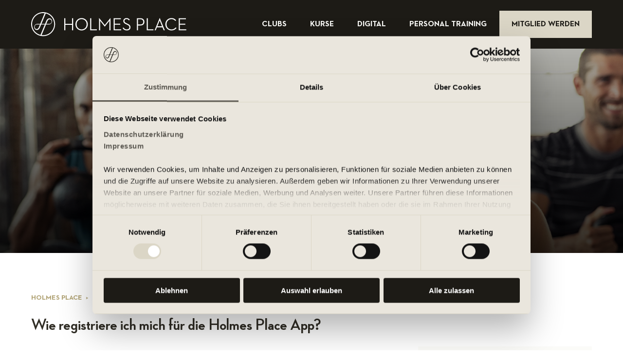

--- FILE ---
content_type: text/html; charset=utf-8
request_url: https://hilfe.holmesplace.de/hc/de/articles/4641182042909-Wie-registriere-ich-mich-f%C3%BCr-die-Holmes-Place-App
body_size: 9294
content:
<!DOCTYPE html>
<html dir="ltr" lang="de">
<head>
  <meta charset="utf-8" />
  <!-- v26840 -->


  <title>Wie registriere ich mich für die Holmes Place App?  &ndash; Holmes Place</title>

  

  <meta name="description" content="Sie sind bereits Mitglied bei Holmes Place und möchten die App jetzt nutzen: Als kleiner Tipp vorweg: Bitte nutzen Sie die gleiche Email..." /><meta property="og:image" content="https://hilfe.holmesplace.de/hc/theming_assets/01HZKT6NX4QZ6PEXSKVR8NDYFK" />
<meta property="og:type" content="website" />
<meta property="og:site_name" content="Holmes Place" />
<meta property="og:title" content="Wie registriere ich mich für die Holmes Place App?" />
<meta property="og:description" content=" 
Sie sind bereits Mitglied bei Holmes Place und möchten die App jetzt nutzen:
Als kleiner Tipp vorweg: Bitte nutzen Sie die gleiche Email Adresse, die Sie auch bei der Holmes Place Mitgliedschaft ..." />
<meta property="og:url" content="https://hilfe.holmesplace.de/hc/de/articles/4641182042909-Wie-registriere-ich-mich-f%C3%BCr-die-Holmes-Place-App" />
<link rel="canonical" href="https://hilfe.holmesplace.de/hc/de/articles/4641182042909-Wie-registriere-ich-mich-f%C3%BCr-die-Holmes-Place-App">
<link rel="alternate" hreflang="de" href="https://hilfe.holmesplace.de/hc/de/articles/4641182042909-Wie-registriere-ich-mich-f%C3%BCr-die-Holmes-Place-App">
<link rel="alternate" hreflang="en-us" href="https://hilfe.holmesplace.de/hc/en-us/articles/4641182042909-How-do-I-register-for-the-Holmes-Place-app">
<link rel="alternate" hreflang="x-default" href="https://hilfe.holmesplace.de/hc/de/articles/4641182042909-Wie-registriere-ich-mich-f%C3%BCr-die-Holmes-Place-App">

  <link rel="stylesheet" href="//static.zdassets.com/hc/assets/application-f34d73e002337ab267a13449ad9d7955.css" media="all" id="stylesheet" />
  <link rel="stylesheet" type="text/css" href="/hc/theming_assets/9824662/360000866217/style.css?digest=25296917274909">

  <link rel="icon" type="image/x-icon" href="/hc/theming_assets/01HZKT6P3DJ5GQQZHYRABC6GH3">

    

  <meta content="width=device-width, initial-scale=1.0" name="viewport" />
<meta name="robots" content="noindex" />

<!-- **************** JAVASCRIPT Libraries **************** -->

<!-- Cookiebot -->
<script id="Cookiebot" src="https://consent.cookiebot.com/uc.js" data-cbid="2f82c652-da08-4e78-8430-c071642621f6" data-blockingmode="auto" type="text/javascript"></script>

<!-- Google Analytics -->

<script type="text/plain" data-cookieconsent="statistics">
(function(i,s,o,g,r,a,m){i['GoogleAnalyticsObject']=r;i[r]=i[r]||function(){
(i[r].q=i[r].q||[]).push(arguments)},i[r].l=1*new Date();a=s.createElement(o),
m=s.getElementsByTagName(o)[0];a.async=1;a.src=g;m.parentNode.insertBefore(a,m)
})(window,document,'script','//www.google-analytics.com/analytics.js','ga');
    
ga('create', 'UA-36447549-15', 'auto');
ga('set','anonymizeIp', true);
ga('send', 'pageview');
</script>

<!-- Jquery -->
<script src="https://cdnjs.cloudflare.com/ajax/libs/jquery/3.5.1/jquery.min.js" integrity="sha512-bLT0Qm9VnAYZDflyKcBaQ2gg0hSYNQrJ8RilYldYQ1FxQYoCLtUjuuRuZo+fjqhx/qtq/1itJ0C2ejDxltZVFg==" crossorigin="anonymous" referrerpolicy="no-referrer"></script>

<!-- Jquery Bar Rating -->
<script src="https://cdnjs.cloudflare.com/ajax/libs/jquery-bar-rating/1.2.2/jquery.barrating.min.js" integrity="sha512-nUuQ/Dau+I/iyRH0p9sp2CpKY9zrtMQvDUG7iiVY8IBMj8ZL45MnONMbgfpFAdIDb7zS5qEJ7S056oE7f+mCXw==" crossorigin="anonymous" referrerpolicy="no-referrer"></script>

<!-- **************** CSS Libraries **************** -->

<!-- Jquery Bar Rating -->
<link rel="stylesheet" href="https://cdnjs.cloudflare.com/ajax/libs/jquery-bar-rating/1.2.2/themes/css-stars.min.css" integrity="sha512-Epht+5WVzDSqn0LwlaQm6dpiVhajT713iLdBEr3NLbKYsiVB2RiN9kLlrR0orcvaKSbRoZ/qYYsmN1vk/pKSBg==" crossorigin="anonymous" referrerpolicy="no-referrer" />

<link rel="stylesheet" href="https://cdnjs.cloudflare.com/ajax/libs/jquery-bar-rating/1.2.2/themes/bars-square.min.css" integrity="sha512-9iUC/Gxz88/M32cMGOzIJKoYqC+UvYECEkaJ+Th6hVX9CJnDZyQ84Ojc+MUa+HD2+2q4RLTJBiY12IJMdwFFog==" crossorigin="anonymous" referrerpolicy="no-referrer" />

<!-- Start of holmesplacede Zendesk Widget script -->
<script id="ze-snippet" src="https://static.zdassets.com/ekr/snippet.js?key=dfb90abf-378d-47d0-b2c5-fac7682221a5"> </script>
<!-- End of holmesplacede Zendesk Widget script -->
  
</head>
<body class="">
  
  
  

  <div class="header-one">
  <header class="header">
    <div class="logo">
      <a class="logo-link" href="https://holmesplacede.zendesk.com/hc/">
        <img src="/hc/theming_assets/01HZKT6NX4QZ6PEXSKVR8NDYFK" alt="Homepage für Help Center „Holmes Place“">
      </a>
    </div>

    <div class="nav-wrap-desktop links-wrap">
      <a class="top1 clubs-m" href="https://www.holmesplace.de/clubs" target="_blank" rel="noopener">
        clubs
      </a>
      <a class="top1 training-m" href="https://www.holmesplace.de/gruppenkurse" target="_blank" rel="noopener">
        kurse
      </a>
      <a class="top1 kurse-m" href="https://www.holmesplace.de/digital" target="_blank" rel="noopener">
        digital
      </a>
      <a class="top1 kurse-m" href="https://www.holmesplace.de/personal-training" target="_blank" rel="noopener">
        personal training
      </a>
      <a class="top1 join-m kurse-m" href="https://www.holmesplace.de/mitglied-werden" target="_blank" rel="noopener">
        mitglied werden
      </a>
    </div>
    
  <!--
  <div class="nav-menu desktop-nav">
      <div class="nav-wrapper">
   <div class="nav-wrap-desktop sign-wrap"> 
    
        <a class="sign-in" rel="nofollow" data-auth-action="signin" title="Öffnet ein Dialogfeld" role="button" href="https://holmesplacede.zendesk.com/access?brand_id=360000866217&amp;return_to=https%3A%2F%2Fhilfe.holmesplace.de%2Fhc%2Fde%2Farticles%2F4641182042909-Wie-registriere-ich-mich-f%25C3%25BCr-die-Holmes-Place-App">
     <img src="/hc/theming_assets/01HZKT6E6X2882JM3G07KXH6W1" class="img-sign-in">
     <p>	Anmelden</p>
        </a>
    
  </div>
    	<a class="submit-a-request top1 join-m" role="menuitem" href="/hc/de/requests/new"> Kontakt </a>
      </div>
    </div>
	 -->
    <div class="c-header__hamburger c-header__hamburger--inactive">
      <div></div>
    </div>
  </header>
</div>

<div class="second-part mobile-div-inactive">
  <div class="nav-menu">
    <div class="nav-wrapper mobile-wrap">
      <div class="nav-wrap-mobile">
        <a class="top1 clubs-m" href="https://www.holmesplace.de/clubs" target="_blank" rel="noopener">
        	clubs
        </a>
        <a class="top1 training-m" href="https://www.holmesplace.de/gruppenkurse" target="_blank" rel="noopener">
          kurse
        </a>
        <a class="top1 kurse-m" href="https://www.holmesplace.de/digital" target="_blank" rel="noopener">
          digital
        </a>
        <a class="top1 kurse-m" href="https://www.holmesplace.de/personal-training" target="_blank" rel="noopener">
          personal training
        </a>
        <a class="top1 kurse-m" href="https://www.holmesplace.de/mitglied-werden" target="_blank" rel="noopener">
          mitglied werden
        </a>
      </div>

      <div class="nav-wrap2">
        <!--
      
        <a class="sign-in" rel="nofollow" data-auth-action="signin" title="Öffnet ein Dialogfeld" role="button" href="https://holmesplacede.zendesk.com/access?brand_id=360000866217&amp;return_to=https%3A%2F%2Fhilfe.holmesplace.de%2Fhc%2Fde%2Farticles%2F4641182042909-Wie-registriere-ich-mich-f%25C3%25BCr-die-Holmes-Place-App">
          <img src="/hc/theming_assets/01HZKT6E6X2882JM3G07KXH6W1" class="img-sign-in">
          <p>Anmelden</p>
        </a>
      
        <a class="submit-a-request top1 join-m" role="menuitem" href="/hc/de/requests/new"> MITGLIED WERDEN </a>
			-->
      </div>
    </div>
  </div>
</div>

<!-- Hero-image start-->

<div class="div-top">
  <section id="main-content" class="section hero">
    <div class="hero-inner">
      <h2 class="title-search">Wie können wir Ihnen helfen?</h2>
      <img src="/hc/theming_assets/01HZKT6FV8ZAAXENNWYZ3045TB" class="search-icon">
      <form role="search" class="search search-full" data-search="" data-instant="true" autocomplete="off" action="/hc/de/search" accept-charset="UTF-8" method="get"><input type="hidden" name="utf8" value="&#x2713;" autocomplete="off" /><input type="search" name="query" id="query" placeholder="Suchen" autocomplete="off" aria-label="Suchen" /></form>
    </div>
  </section>
</div>

<!-- Hero-image end-->

<script>

  $(".c-header__hamburger").click(function () {
    $(this).toggleClass("c-header__hamburger--inactive")
    $(this).toggleClass("c-header__hamburger--active")
    $(".second-part").toggleClass("mobile-div-inactive")
    $(".second-part").toggleClass("mobile-div-active")
    $('main').toggleClass('vindov');
  });

  //user-info
  $('.user-info > button').click(function () {
    if ($("span.dropdown-menu.dropdown-menu-end").attr('aria-expanded') === 'false') {
      $("span.dropdown-menu.dropdown-menu-end").attr('aria-expanded', 'true');
    }
    else {
      $("span.dropdown-menu.dropdown-menu-end").attr('aria-expanded', 'false');
    }
  });

</script>

  <main role="main">
      <script>
  $('body').addClass('art-page');  
</script>

<div class="container">
  <nav class="sub-nav">
    <ol class="breadcrumbs">
  
    <li title="Holmes Place">
      
        <a href="/hc/de">Holmes Place</a>
      
    </li>
  
    <li title="Digital">
      
        <a href="/hc/de/categories/5047816306845-Digital">Digital</a>
      
    </li>
  
    <li title="Holmes Place App">
      
        <a href="/hc/de/sections/5121219743005-Holmes-Place-App">Holmes Place App</a>
      
    </li>
  
</ol>

  </nav>

  <div class="article-container" id="article-container">
    
    <article id="main-content" class="article">
      <header class="article-header">
        <h1 title="Wie registriere ich mich für die Holmes Place App? " class="article-title">
          Wie registriere ich mich für die Holmes Place App? 
          
        </h1>

        <div class="article-author">
          <div class="article-meta">

          </div>
        </div>
      </header>
      
<div class="article-text-related">
      <section class="article-info">
        <div class="article-content">
          <div class="article-body"><p>&nbsp;</p>
<h4><strong>Sie sind bereits Mitglied bei Holmes Place und möchten die App jetzt nutzen:</strong></h4>
<p>Als kleiner Tipp vorweg: Bitte nutzen Sie die gleiche Email Adresse, die Sie auch bei der Holmes Place Mitgliedschaft angegeben haben. Um Sie als Mitglied zu finden, müssen beide E-Mail Adressen übereinstimmen.</p>
<ul>
<li>Alle Mitglieder, die die App noch nicht nutzen, können die App gerne im <a href="https://apps.apple.com/us/app/holmes-place-germany/id1480375869" target="_blank" rel="noopener noreferrer">App Store</a> oder im <a href="https://play.google.com/store/apps/details?id=com.netpulse.mobile.holmesplace" target="_blank" rel="noopener noreferrer">Google Play</a> unter Holmes Place Germany herunterladen und sich einen neue Account erstellen.</li>
<li><strong>Laden Sie sich die App herunten und öffnen Sie sie zum ersten Mal über den Button "ANMELDEN".</strong> Die App zeigt einen Bildschirm auf dem Sie bitte&nbsp;<strong>unseren AGBs zustimmen</strong>. Dann auf “weiter”&nbsp;klicken.&nbsp;<strong>Auf dem nächsten Bildschirm tragen Sie bitte die Email Adresse ein, die Sie auch für Ihre Holmes Place Mitgliedschaft verwenden.</strong>&nbsp;Bitte wählen Sie ein&nbsp;<strong>Passwort für die erstmalige Anmeldung</strong>&nbsp;in Ihrem neuen Fitnessprofil aus. Danach klicken Sie einfach auf&nbsp;“anmelden”. Sie haben es&nbsp;geschafft</li>
</ul>
<p><strong>Der Log In funktioniert nicht?</strong></p>
<p>Bitte melden Sie sich <a href="https://hilfe.holmesplace.de/hc/de/requests/new" target="_self">hier,</a>&nbsp;wir wenden uns an den Support der App und klären alles für Sie.</p>
<p>&nbsp;</p>
<h4><strong>Sie sind ein neues Mitglied bei Holmes Place? Dann folgen Sie bitte diesen Schritten:</strong></h4>
<ul>
<li><strong>SCHRITT&nbsp;</strong><strong>1:&nbsp;</strong>Direkt nachdem Sie sich bei Holmes Place angemeldet haben, erhalten Sie eine Willkommens-Email mit den ersten Schritten, um sich auf der App anzumelden.&nbsp; <strong>Öffnen Sie diese bitte unbedingt auf Ihrem Smartphone.</strong>&nbsp;In der Email ist ein Link enthalten.&nbsp;<strong>Bitte klicken Sie darauf.</strong></li>
<li><strong>SCHRITT 2:&nbsp;</strong>Die App öffnet sich und zeigt einen Bildschirm auf dem Sie&nbsp;<strong>bitte unseren AGBs zustimmen. Dann auf “weiter” klicken.</strong></li>
<li><strong>SCHRITT 3:&nbsp;</strong>Auf dem nächsten Bildschirm sind Ihre&nbsp;<strong>Daten bereits eingetragen</strong>.&nbsp;<strong>Bitte KEIN Passwort eingeben oder ändern, da es bereits vom System mit übernommen worden ist</strong>. Klicken Sie einfach auf “anmelden”.
<ul>
<li>Falls es ohne ein Passwort nicht geht, versuchen Sie bitte über den Button "ANMELDEN" <strong>&nbsp;die Email Adresse einzutragen, die Sie auch für Ihre Holmes Place Mitgliedschaft verwenden.</strong>&nbsp;Bitte wählen Sie ein&nbsp;<strong>Passwort für die erstmalige Anmeldung</strong> in Ihrem neuen Fitnessprofil aus. Danach klicken Sie einfach auf “anmelden”. Damit sollten Sie sich einloggen können.&nbsp;</li>
</ul>
</li>
<li><strong>SCHRITT 4:</strong>&nbsp;Sie haben es&nbsp;geschafft! Wir wünschen&nbsp;<strong>erfolgreiche Workouts und viel Spaß mit der App.</strong></li>
<li><strong>Falls Sie Probleme bei der Anmeldung zu App haben</strong></li>
</ul>
<p><strong>Der Log In funktioniert nicht?</strong></p>
<p>Bitte melden Sie sich <a href="https://hilfe.holmesplace.de/hc/de/requests/new" target="_self">hier,</a>&nbsp;wir wenden uns an den Support der App und klären alles für Sie.</p>
<p>&nbsp;</p>
<h4><strong>Sie sind Mitglied einer unserer Partner und möchten die App jetzt nutzen:</strong></h4>
<p>Seit dem Relaunch der Holmes Place App haben auch die Mitglieder unserer Partner Zugang zur Holmes Place App und können den Großteil der Features nutzen.</p>
<p>Um die App nutzen zu können, registrieren Sie sich bitte einmalig über einen QR Code an der Rezeption eines unserer Clubs. Hier hinterlegen Sie dann die E-Mail Adresse, mit der Sie später Zugang zur Holmes Place App haben. Sie erhalten nach der Registrierung über den QR Code eine Willkommens-Email von Egym mit der Erklärung aller weiteren Schritte.</p>
<p>Oder:</p>
<ul>
<li>Sie können die App auch gerne im <a href="https://apps.apple.com/us/app/holmes-place-germany/id1480375869" target="_blank" rel="noopener noreferrer">App Store</a> oder im <a href="https://play.google.com/store/apps/details?id=com.netpulse.mobile.holmesplace" target="_blank" rel="noopener noreferrer">Google Play</a> unter Holmes Place Germany herunterladen und sich einen neue Account erstellen.&nbsp;</li>
<li>Die App öffnet sich und zeigt einen Bildschirm auf dem Sie bitte&nbsp;<strong>unseren AGBs zustimmen</strong>. Dann auf “weiter”&nbsp;klicken.&nbsp;<strong>Auf dem nächsten Bildschirm tragen Sie bitte die Email Adresse ein, die Sie auch für die Registrierung über den QR Code verwendet haben.</strong>&nbsp;Bitte wählen Sie ein&nbsp;<strong>Passwort für die erstmalige Anmeldung</strong> in Ihrem neuen Fitnessprofil aus. Danach klicken Sie einfach auf “anmelden”. Sie haben es geschafft.</li>
</ul>
<p><strong>Der Log In funktioniert nicht</strong></p>
<p>Bitte melden Sie sich <a href="https://hilfe.holmesplace.de/hc/de/requests/new" target="_self">hier,</a>&nbsp;wir wenden uns an den Support der App und klären alles für Sie.</p>
<p>&nbsp;</p></div>
          
        </div>
        
          <div class="article-votes">
            <span class="article-votes-question" id="article-votes-label">War dieser Beitrag hilfreich?</span>
            <div class="article-votes-controls" role="group" aria-labelledby="article-votes-label">
              <button type="button" class="button article-vote article-vote-up" data-helper="vote" data-item="article" data-type="up" data-id="4641182042909" data-upvote-count="0" data-vote-count="3" data-vote-sum="-3" data-vote-url="/hc/de/articles/4641182042909/vote" data-value="null" data-label="0 von 3 fanden dies hilfreich" data-selected-class="button-primary" aria-label="Dieser Beitrag war hilfreich" aria-pressed="false">Ja</button>
              <button type="button" class="button article-vote article-vote-down" data-helper="vote" data-item="article" data-type="down" data-id="4641182042909" data-upvote-count="0" data-vote-count="3" data-vote-sum="-3" data-vote-url="/hc/de/articles/4641182042909/vote" data-value="null" data-label="0 von 3 fanden dies hilfreich" data-selected-class="button-primary" aria-label="Dieser Beitrag war nicht hilfreich" aria-pressed="false">Nein</button>
            </div>
            <small class="article-votes-count">
              <span class="article-vote-label" data-helper="vote" data-item="article" data-type="label" data-id="4641182042909" data-upvote-count="0" data-vote-count="3" data-vote-sum="-3" data-vote-url="/hc/de/articles/4641182042909/vote" data-value="null" data-label="0 von 3 fanden dies hilfreich">0 von 3 fanden dies hilfreich</span>
            </small>
          </div>
        
 				<footer>
          <div class="article-more-questions">
            <p>Haben Sie weitere Fragen? <a href="https://hilfe.holmesplace.de/hc/de/requests/new" class="link-submit">Dann kontaktieren Sie uns.</a></p>
          </div>
        </footer>
      </section>
      
        <div class="faq-art">
          <div class="article-relatives">
              
  <section class="related-articles">
    
      <h2 class="related-articles-title">Verwandte Beiträge</h2>
    
    <ul>
      
        <li>
          <a href="/hc/de/related/click?data=[base64]%3D--ac801f3d8f83d2d197b1fa14ef6f9f229de8e5b6" rel="nofollow">Holmes Place App Anmeldung für Partner von Urban Sports Clubs, EGYM Wellpass, Sportscheck, Gympass, Machtft, Hansefit etc</a>
        </li>
      
        <li>
          <a href="/hc/de/related/click?data=BAh7CjobZGVzdGluYXRpb25fYXJ0aWNsZV9pZGwrCJ3%2FtvlrBDoYcmVmZXJyZXJfYXJ0aWNsZV9pZGwrCB3LAZw4BDoLbG9jYWxlSSIHZGUGOgZFVDoIdXJsSSJIL2hjL2RlL2FydGljbGVzLzQ4NjE3OTc1MzE1NDktV2llLWthbm4taWNoLWVpbmUtUnVoZXplaXQtYmVhbnRyYWdlbgY7CFQ6CXJhbmtpBw%3D%3D--3b09a663a1a8990e9da1580a68736810d64413ae" rel="nofollow">Wie kann ich eine Ruhezeit beantragen?</a>
        </li>
      
        <li>
          <a href="/hc/de/related/click?data=[base64]%3D--4af28eb2cebb925ce0e2263b025f06caa0cc1cab" rel="nofollow">Benötige ich eigenes Equipment (z.B Matte) um an Kursen teilzunehmen?</a>
        </li>
      
        <li>
          <a href="/hc/de/related/click?data=[base64]%3D--b53bc8fe7fa4c91af9c393d698de7f60bbb0585a" rel="nofollow">Wo finde ich die Mitgliedschaftspreise? </a>
        </li>
      
        <li>
          <a href="/hc/de/related/click?data=[base64]%3D--523223fb99b9ae66c6f1d958645a278c41dc7ee6" rel="nofollow">Warum sollte ich eine Mitgliedschaft abschließen?</a>
        </li>
      
    </ul>
  </section>


          </div>
        </div>
      
		 </div>     
    </article>
  </div>
</div>



<script>
  
  document.addEventListener('DOMContentLoaded', function() {
  	adaptRelatedPosts();
  });
  
  function adaptRelatedPosts() {
  	if(!$('.related-articles').length) $('.faq-art').remove();
  }
  
</script>
  </main>

  <script>
  (function () {
    const url = new URL(window.location)
    const label = url.searchParams.get('hid')
    if (label !== null) {
      fetch(`/api/v2/help_center/${document.documentElement.getAttribute('lang').toLowerCase()}/articles.json?label_names=${label}`)
        .then(function (response) { return response.json() })
        .then(function (response) {
          if (response.count === 0) {
            return;
          }

          if (response.count > 1) {
            window.location.replace(`${url.origin}/hc/${document.documentElement.getAttribute('lang').toLowerCase()}/search?hid_label=${label}`)
          } else {
            window.location.replace(response.articles.shift().html_url)
          }
        })
    }
  })()
</script>

<footer class="footer">
  <div class="footer-top">
    <h3 class="footer-top-title">Können Sie die perfekte Antwort nicht finden?</h3>
    <p class="footer-top-text">Wir helfen Ihnen, die richtigen Produkte und Preise für Ihr Unternehmen zu finden.</p>
    <a class="footer-top-button" href="/requests/new">Kontaktieren Sie Support</a>
  </div>

  <div class="footer-middle">
    <p class="footer-middle-text">Eine Gemeinschaft. Eine Bewegung. Ein Lebensstil. Ein Ort. Eine Gemeinschaft. Eine Bewegung. Ein Lebensstil. Ein Ort</p>
  </div>
  <div class="footer-black">

    <div class="footer-left">
      <a class="logo-footer-link" href="https://www.holmesplace.de/">
        <img src="/hc/theming_assets/01HZKT6NX4QZ6PEXSKVR8NDYFK" alt="Homepage für Help Center „Holmes Place“" class="footer-logo">
      </a>
      <ul class="footer-social-media__items">
        <li class="ig-icon"><a target="_blank" href="https://www.instagram.com/holmesplacede/"
            data-ol-has-click-handler=""><img src="/hc/theming_assets/01HZKT6KYJ386XSB6F3HJEVWGS" alt="instagram"></a></li>

        <li class="fb-icon"><a target="_blank" href="https://www.facebook.com/holmesplacede"
            data-ol-has-click-handler=""><img src="/hc/theming_assets/01HZKT6MGMQVDX2SCJ6267JBWF" alt="facebook"></a></li>

        <li class="ln-icon"><a target="_blank" href="https://www.linkedin.com/company/holmes-place-de/"
            data-ol-has-click-handler=""><img src="/hc/theming_assets/01HZKT6GXDMW2XZ1NHWP4FN7MM" alt="linkedin"></a></li>

      </ul>
    </div>



    <div class="footer-right">
      <div class="footer-navigation-top">
        <div class="footer-navigation__column">
          <h3 class="footer-navigation__headline overline">Unternehmen</h3>
          <ul class="footer-navigation__items">
            <li class="footer-navigation__item">
              <a href="https://www.holmesplace.de/uber-uns" target="_blank" rel="noopener" data-ol-has-click-handler="">
                über uns
              </a>
            </li>
            <li class="footer-navigation__item">
              <a href="https://www.holmesplace.de/clubs" target="_blank" rel="noopener" data-ol-has-click-handler="">
                clubs
              </a>
            </li>
            <li class="footer-navigation__item">
              <a href="https://www.holmesplace.de/services" target="_blank" rel="noopener" data-ol-has-click-handler="">
                services
              </a>
            </li>
            <li class="footer-navigation__item">
              <a href="https://shop.holmesplace.de/" target="_blank" rel="noopener" data-ol-has-click-handler="">
                shop
              </a>
            </li>
            <li class="footer-navigation__item">
              <a href="https://www.holmesplace.de/blog" target="_blank" rel="noopener" data-ol-has-click-handler="">
                blog
              </a>
            </li>
            <li class="footer-navigation__item">
              <a href="https://www.holmesplace.de/karriere"target="_blank" rel="noopener"  data-ol-has-click-handler="">
                karriere
              </a>
            </li>
          </ul>
        </div>
        <div class="footer-navigation__column">
          <h3 class="footer-navigation__headline overline">Hilfe</h3>
          <ul class="footer-navigation__items">
            <li class="footer-navigation__item">
              <a href="https://hilfe.holmesplace.de/hc/de"target="_blank" rel="noopener"  data-ol-has-click-handler="">
                hilfebereich
              </a>
            </li>
            <li class="footer-navigation__item">
              <a href="https://www.holmesplace.de/newsletter"target="_blank" rel="noopener"  data-ol-has-click-handler="">
                Newsletter-Anmeldung
              </a>
            </li>
            <li class="footer-navigation__item">
              <a href="https://hilfe.holmesplace.de/hc/de/requests/new?tf_360031743677=member&tf_4915074016029=holmes_place&tf_360031743837=mitgliedschaft_beenden&tf_subject=Meine+Holmes+Place+Mitgliedschaft&ticket_form_id=360001632117"  data-ol-has-click-handler="">
                mitgliedschaft kündigen
              </a>
            </li>
            <li class="footer-navigation__item"></li>
          </ul>

          <div class="footer-language-selector">
            
            <div class="dropdown language-selector">
              <button class="dropdown-toggle" aria-haspopup="true">
                Deutsch
                <svg xmlns="http://www.w3.org/2000/svg" width="12" height="12" focusable="false" viewBox="0 0 12 12"
                  class="dropdown-chevron-icon">
                  <path fill="none" stroke="currentColor" stroke-linecap="round"
                    d="M3 4.5l2.6 2.6c.2.2.5.2.7 0L9 4.5" />
                </svg>
              </button>
              <span class="dropdown-menu dropdown-menu-end" role="menu" aria-expanded="false">
                
                <a href="/hc/change_language/en-us?return_to=%2Fhc%2Fen-us%2Farticles%2F4641182042909-How-do-I-register-for-the-Holmes-Place-app" dir="ltr" rel="nofollow" role="menuitem">
                  English (US)
                </a>
                
              </span>
            </div>
            
          </div>

        </div>
      </div>

      <div class="footer-navigation__bottom">
        <ul class="footer-bottom">
          <li class="footer-item-bootom">
            <a href="https://www.holmesplace.de/impressum"target="_blank" rel="noopener"  data-ol-has-click-handler="">
              impressum <span>|</span>
            </a>
          </li>
          <li class="footer-navigation__item">
            <a href="https://www.holmesplace.de/datenschutz"target="_blank" rel="noopener"  data-ol-has-click-handler="">
              Datenschutz <span>|</span>
            </a>
          </li>
          <li class="footer-navigation__item">
            <a href="https://www.holmesplace.de/rechtliches"target="_blank" rel="noopener"  data-ol-has-click-handler="">
              rechtliches
            </a>
          </li>
        </ul>
      </div>
    </div>
  </div>
</footer>

<script>
  //de
  $(".sec-page h3.footer-top-title, .art-page h3.footer-top-title").text("Can’t find the perfect answer?");
  $(".sec-page p.footer-top-text, .art-page p.footer-top-text ").text("We’ll help you find the right answer on your question.");

  var currentLanguage = $('html').attr('lang').toLowerCase();
  if (currentLanguage === "de") {
    $(".sec-page h3.footer-top-title, .art-page h3.footer-top-title").text("Können Sie die perfekte Antwort nicht finden?");
    $(".sec-page p.footer-top-text, .art-page p.footer-top-text ").text("Wir helfen Ihnen, die richtige Antwort auf Ihre Frage zu finden.");
    $('section#main-content p a').text("Weiter stöbern");
  }

  //language
  /*$('button.dropdown-toggle').click(function() {
     if ($(".dropdown-menu").attr('aria-expanded') === 'false') {
        $(".dropdown-menu").attr('aria-expanded', 'true');
     }
     else {
        $(".dropdown-menu").attr('aria-expanded', 'false');
     }
    });*/

</script>


  <!-- / -->

  
  <script src="//static.zdassets.com/hc/assets/de.795890d1b186083bb648.js"></script>
  

  <script type="text/javascript">
  /*

    Greetings sourcecode lurker!

    This is for internal Zendesk and legacy usage,
    we don't support or guarantee any of these values
    so please don't build stuff on top of them.

  */

  HelpCenter = {};
  HelpCenter.account = {"subdomain":"holmesplacede","environment":"production","name":"Holmes Place"};
  HelpCenter.user = {"identifier":"da39a3ee5e6b4b0d3255bfef95601890afd80709","email":null,"name":"","role":"anonymous","avatar_url":"https://assets.zendesk.com/hc/assets/default_avatar.png","is_admin":false,"organizations":[],"groups":[]};
  HelpCenter.internal = {"asset_url":"//static.zdassets.com/hc/assets/","web_widget_asset_composer_url":"https://static.zdassets.com/ekr/snippet.js","current_session":{"locale":"de","csrf_token":null,"shared_csrf_token":null},"usage_tracking":{"event":"article_viewed","data":"[base64]--610bdcc72433925b5a2b2f630a220bc4579edbc6","url":"https://hilfe.holmesplace.de/hc/activity"},"current_record_id":"4641182042909","current_record_url":"/hc/de/articles/4641182042909-Wie-registriere-ich-mich-f%C3%BCr-die-Holmes-Place-App","current_record_title":"Wie registriere ich mich für die Holmes Place App? ","current_text_direction":"ltr","current_brand_id":360000866217,"current_brand_name":"Holmes Place","current_brand_url":"https://holmesplacede.zendesk.com","current_brand_active":true,"current_path":"/hc/de/articles/4641182042909-Wie-registriere-ich-mich-f%C3%BCr-die-Holmes-Place-App","show_autocomplete_breadcrumbs":true,"user_info_changing_enabled":false,"has_user_profiles_enabled":true,"has_end_user_attachments":true,"user_aliases_enabled":false,"has_anonymous_kb_voting":true,"has_multi_language_help_center":true,"show_at_mentions":false,"embeddables_config":{"embeddables_web_widget":false,"embeddables_help_center_auth_enabled":false,"embeddables_connect_ipms":false},"answer_bot_subdomain":"static","gather_plan_state":"subscribed","has_article_verification":false,"has_gather":true,"has_ckeditor":false,"has_community_enabled":false,"has_community_badges":true,"has_community_post_content_tagging":false,"has_gather_content_tags":true,"has_guide_content_tags":true,"has_user_segments":true,"has_answer_bot_web_form_enabled":true,"has_garden_modals":false,"theming_cookie_key":"hc-da39a3ee5e6b4b0d3255bfef95601890afd80709-2-preview","is_preview":false,"has_search_settings_in_plan":true,"theming_api_version":2,"theming_settings":{"brand_color":"rgba(176, 162, 115, 1)","brand_text_color":"#FFFFFF","text_color":"rgba(29, 27, 22, 1)","link_color":"rgba(176, 162, 115, 1)","visited_link_color":"rgba(176, 162, 115, 1)","background_color":"#FFFFFF","heading_font":"-apple-system, BlinkMacSystemFont, 'Segoe UI', Helvetica, Arial, sans-serif","text_font":"-apple-system, BlinkMacSystemFont, 'Segoe UI', Helvetica, Arial, sans-serif","logo":"/hc/theming_assets/01HZKT6NX4QZ6PEXSKVR8NDYFK","show_brand_name":true,"favicon":"/hc/theming_assets/01HZKT6P3DJ5GQQZHYRABC6GH3","homepage_background_image":"/hc/theming_assets/01HZKT6P9Y4620XY1RT3AWEPSG","community_background_image":"/hc/theming_assets/01HZKT6PFCXEKPNDR2F7JGH155","community_image":"/hc/theming_assets/01HZKT6PMK7T3A7PBYEKXFQDDQ","instant_search":true,"scoped_kb_search":true,"scoped_community_search":true,"show_recent_activity":true,"show_articles_in_section":true,"show_article_author":true,"show_article_comments":true,"show_follow_article":true,"show_recently_viewed_articles":true,"show_related_articles":true,"show_article_sharing":true,"show_follow_section":true,"show_follow_post":true,"show_post_sharing":true,"show_follow_topic":true},"has_pci_credit_card_custom_field":false,"help_center_restricted":false,"is_assuming_someone_else":false,"flash_messages":[],"user_photo_editing_enabled":true,"user_preferred_locale":"de","base_locale":"de","login_url":"https://holmesplacede.zendesk.com/access?brand_id=360000866217\u0026return_to=https%3A%2F%2Fhilfe.holmesplace.de%2Fhc%2Fde%2Farticles%2F4641182042909-Wie-registriere-ich-mich-f%25C3%25BCr-die-Holmes-Place-App","has_alternate_templates":false,"has_custom_statuses_enabled":false,"has_hc_generative_answers_setting_enabled":true,"has_generative_search_with_zgpt_enabled":false,"has_suggested_initial_questions_enabled":false,"has_guide_service_catalog":true,"has_service_catalog_search_poc":false,"has_service_catalog_itam":false,"has_csat_reverse_2_scale_in_mobile":false,"has_knowledge_navigation":false,"has_unified_navigation":false,"has_unified_navigation_eap_access":false,"has_csat_bet365_branding":false,"version":"v26840","dev_mode":false};
</script>

  
  
  <script src="//static.zdassets.com/hc/assets/hc_enduser-be182e02d9d03985cf4f06a89a977e3d.js"></script>
  <script type="text/javascript" src="/hc/theming_assets/9824662/360000866217/script.js?digest=25296917274909"></script>
  
</body>
</html>

--- FILE ---
content_type: image/svg+xml
request_url: https://hilfe.holmesplace.de/hc/theming_assets/01HZKT6MGMQVDX2SCJ6267JBWF
body_size: -237
content:
<svg width="41" height="40" viewBox="0 0 41 40" fill="none" xmlns="http://www.w3.org/2000/svg">
<path d="M9.5 6.25C8.13281 6.25 7 7.38281 7 8.75V31.25C7 32.6172 8.13281 33.75 9.5 33.75H32C33.3672 33.75 34.5 32.6172 34.5 31.25V8.75C34.5 7.38281 33.3672 6.25 32 6.25H9.5ZM9.5 8.75H32V31.25H25.5156V22.8125H28.7578L29.2266 19.0625H25.5156V16.6406C25.5156 15.5469 25.7842 14.8047 27.3516 14.8047H29.3828V11.4062C29.0361 11.3623 27.835 11.2891 26.4531 11.2891C23.5723 11.2891 21.6094 13.0225 21.6094 16.25V19.0625H18.3281V22.8125H21.6094V31.25H9.5V8.75Z" fill="#F2EFE9"/>
</svg>


--- FILE ---
content_type: application/x-javascript
request_url: https://consentcdn.cookiebot.com/consentconfig/2f82c652-da08-4e78-8430-c071642621f6/hilfe.holmesplace.de/configuration.js
body_size: 125
content:
CookieConsent.configuration.tags.push({id:189241532,type:"script",tagID:"",innerHash:"",outerHash:"",tagHash:"9648461582513",url:"https://static.zdassets.com/ekr/snippet.js?key=dfb90abf-378d-47d0-b2c5-fac7682221a5",resolvedUrl:"https://static.zdassets.com/ekr/snippet.js?key=dfb90abf-378d-47d0-b2c5-fac7682221a5",cat:[1]});CookieConsent.configuration.tags.push({id:189241533,type:"script",tagID:"",innerHash:"",outerHash:"",tagHash:"4186576225969",url:"https://consent.cookiebot.com/uc.js",resolvedUrl:"https://consent.cookiebot.com/uc.js",cat:[1,3]});CookieConsent.configuration.tags.push({id:189241539,type:"script",tagID:"",innerHash:"",outerHash:"",tagHash:"1764784131631",url:"https://static.zdassets.com/hc/assets/hc_enduser-6bb8c126cd94071ae088453513eacb99.js",resolvedUrl:"https://static.zdassets.com/hc/assets/hc_enduser-6bb8c126cd94071ae088453513eacb99.js",cat:[1]});

--- FILE ---
content_type: image/svg+xml
request_url: https://hilfe.holmesplace.de/hc/theming_assets/01HZKT6FV8ZAAXENNWYZ3045TB
body_size: -161
content:
<svg width="16" height="16" viewBox="0 0 16 16" fill="none" xmlns="http://www.w3.org/2000/svg">
<path d="M10.9167 9.66667H10.2583L10.025 9.44167C10.8699 8.46169 11.3343 7.21058 11.3333 5.91667C11.3333 4.84535 11.0157 3.7981 10.4205 2.90733C9.82527 2.01656 8.9793 1.3223 7.98954 0.912322C6.99977 0.502347 5.91066 0.395079 4.85993 0.604082C3.8092 0.813085 2.84404 1.32897 2.08651 2.08651C1.32897 2.84404 0.813085 3.8092 0.604082 4.85993C0.395079 5.91066 0.502347 6.99977 0.912322 7.98954C1.3223 8.9793 2.01656 9.82527 2.90733 10.4205C3.7981 11.0157 4.84535 11.3333 5.91667 11.3333C7.25834 11.3333 8.49167 10.8417 9.44167 10.025L9.66667 10.2583V10.9167L13.8333 15.075L15.075 13.8333L10.9167 9.66667ZM5.91667 9.66667C3.84167 9.66667 2.16667 7.99167 2.16667 5.91667C2.16667 3.84167 3.84167 2.16667 5.91667 2.16667C7.99167 2.16667 9.66667 3.84167 9.66667 5.91667C9.66667 7.99167 7.99167 9.66667 5.91667 9.66667Z" fill="#B0A273"/>
</svg>
